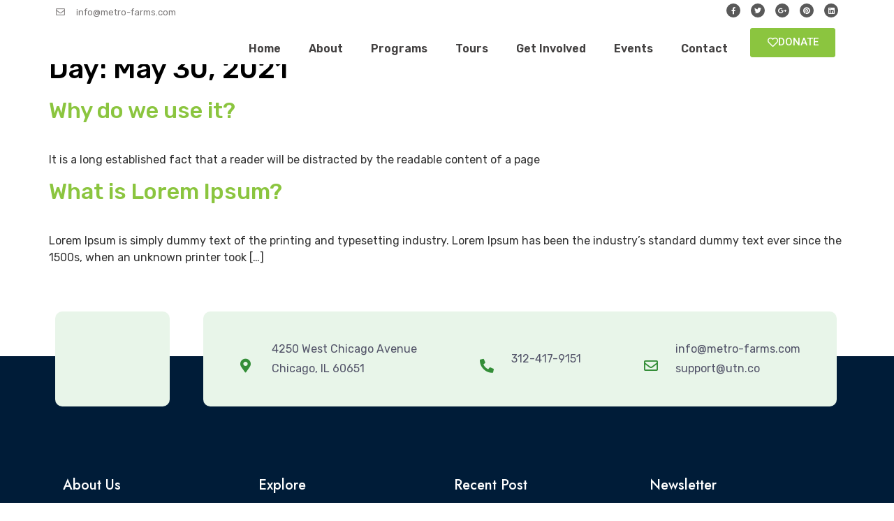

--- FILE ---
content_type: text/css
request_url: http://metro-farms.com/wp-content/uploads/elementor/css/post-7.css?ver=1736713841
body_size: 1455
content:
.elementor-7 .elementor-element.elementor-element-3959ae44 > .elementor-container{min-height:40px;}.elementor-7 .elementor-element.elementor-element-3959ae44 > .elementor-container > .elementor-column > .elementor-widget-wrap{align-content:center;align-items:center;}.elementor-7 .elementor-element.elementor-element-3959ae44:not(.elementor-motion-effects-element-type-background), .elementor-7 .elementor-element.elementor-element-3959ae44 > .elementor-motion-effects-container > .elementor-motion-effects-layer{background-color:#FFFFFF;}.elementor-7 .elementor-element.elementor-element-3959ae44{border-style:solid;border-width:0px 0px 1px 0px;transition:background 0.3s, border 0.3s, border-radius 0.3s, box-shadow 0.3s;color:#FFFFFF;z-index:14;}.elementor-7 .elementor-element.elementor-element-3959ae44 > .elementor-background-overlay{transition:background 0.3s, border-radius 0.3s, opacity 0.3s;}.elementor-7 .elementor-element.elementor-element-3959ae44 a{color:#FFFFFF;}.elementor-7 .elementor-element.elementor-element-6ad1e0e9 .elementor-icon-list-items:not(.elementor-inline-items) .elementor-icon-list-item:not(:last-child){padding-bottom:calc(28px/2);}.elementor-7 .elementor-element.elementor-element-6ad1e0e9 .elementor-icon-list-items:not(.elementor-inline-items) .elementor-icon-list-item:not(:first-child){margin-top:calc(28px/2);}.elementor-7 .elementor-element.elementor-element-6ad1e0e9 .elementor-icon-list-items.elementor-inline-items .elementor-icon-list-item{margin-right:calc(28px/2);margin-left:calc(28px/2);}.elementor-7 .elementor-element.elementor-element-6ad1e0e9 .elementor-icon-list-items.elementor-inline-items{margin-right:calc(-28px/2);margin-left:calc(-28px/2);}body.rtl .elementor-7 .elementor-element.elementor-element-6ad1e0e9 .elementor-icon-list-items.elementor-inline-items .elementor-icon-list-item:after{left:calc(-28px/2);}body:not(.rtl) .elementor-7 .elementor-element.elementor-element-6ad1e0e9 .elementor-icon-list-items.elementor-inline-items .elementor-icon-list-item:after{right:calc(-28px/2);}.elementor-7 .elementor-element.elementor-element-6ad1e0e9 .elementor-icon-list-icon i{color:#8B8888;transition:color 0.3s;}.elementor-7 .elementor-element.elementor-element-6ad1e0e9 .elementor-icon-list-icon svg{fill:#8B8888;transition:fill 0.3s;}.elementor-7 .elementor-element.elementor-element-6ad1e0e9{--e-icon-list-icon-size:13px;--icon-vertical-offset:0px;}.elementor-7 .elementor-element.elementor-element-6ad1e0e9 .elementor-icon-list-icon{padding-right:8px;}.elementor-7 .elementor-element.elementor-element-6ad1e0e9 .elementor-icon-list-item > .elementor-icon-list-text, .elementor-7 .elementor-element.elementor-element-6ad1e0e9 .elementor-icon-list-item > a{font-family:"Rubik", Sans-serif;font-size:13px;}.elementor-7 .elementor-element.elementor-element-6ad1e0e9 .elementor-icon-list-text{color:#7C7979;transition:color 0.3s;}.elementor-7 .elementor-element.elementor-element-6ad1e0e9 > .elementor-widget-container{margin:-5px 0px 0px 0px;}.elementor-7 .elementor-element.elementor-element-1450e833{--grid-template-columns:repeat(0, auto);--icon-size:10px;--grid-column-gap:15px;--grid-row-gap:0px;}.elementor-7 .elementor-element.elementor-element-1450e833 .elementor-widget-container{text-align:right;}.elementor-7 .elementor-element.elementor-element-1450e833 .elementor-social-icon{background-color:#000000A6;}.elementor-7 .elementor-element.elementor-element-1450e833 .elementor-social-icon i{color:#FFFFFF;}.elementor-7 .elementor-element.elementor-element-1450e833 .elementor-social-icon svg{fill:#FFFFFF;}.elementor-7 .elementor-element.elementor-element-1450e833 .elementor-social-icon:hover{background-color:#FFFFFF;}.elementor-7 .elementor-element.elementor-element-1450e833 .elementor-social-icon:hover i{color:#555EFA;}.elementor-7 .elementor-element.elementor-element-1450e833 .elementor-social-icon:hover svg{fill:#555EFA;}.elementor-7 .elementor-element.elementor-element-1450e833 > .elementor-widget-container{margin:-10px 0px 0px 0px;}.elementor-7 .elementor-element.elementor-element-0ecc6fa > .elementor-container > .elementor-column > .elementor-widget-wrap{align-content:center;align-items:center;}.elementor-7 .elementor-element.elementor-element-0ecc6fa:not(.elementor-motion-effects-element-type-background), .elementor-7 .elementor-element.elementor-element-0ecc6fa > .elementor-motion-effects-container > .elementor-motion-effects-layer{background-color:#FFFFFF;}.elementor-7 .elementor-element.elementor-element-0ecc6fa{transition:background 0.3s, border 0.3s, border-radius 0.3s, box-shadow 0.3s;margin-top:0px;margin-bottom:-25px;}.elementor-7 .elementor-element.elementor-element-0ecc6fa > .elementor-background-overlay{transition:background 0.3s, border-radius 0.3s, opacity 0.3s;}.elementor-7 .elementor-element.elementor-element-a7b9268 > .elementor-widget-container{margin:-10px 0px 0px 0px;}.elementor-7 .elementor-element.elementor-element-a7b9268{z-index:10;}.elementor-bc-flex-widget .elementor-7 .elementor-element.elementor-element-8def902.elementor-column .elementor-widget-wrap{align-items:center;}.elementor-7 .elementor-element.elementor-element-8def902.elementor-column.elementor-element[data-element_type="column"] > .elementor-widget-wrap.elementor-element-populated{align-content:center;align-items:center;}.elementor-7 .elementor-element.elementor-element-11b7de8 .elementor-menu-toggle{margin-left:auto;}.elementor-7 .elementor-element.elementor-element-11b7de8 .elementor-nav-menu .elementor-item{font-family:"Rubik", Sans-serif;font-size:16px;font-weight:600;}.elementor-7 .elementor-element.elementor-element-11b7de8 .elementor-nav-menu--main .elementor-item{color:#424040;fill:#424040;}.elementor-7 .elementor-element.elementor-element-11b7de8 .elementor-nav-menu--main .elementor-item:hover,
					.elementor-7 .elementor-element.elementor-element-11b7de8 .elementor-nav-menu--main .elementor-item.elementor-item-active,
					.elementor-7 .elementor-element.elementor-element-11b7de8 .elementor-nav-menu--main .elementor-item.highlighted,
					.elementor-7 .elementor-element.elementor-element-11b7de8 .elementor-nav-menu--main .elementor-item:focus{color:#8BC53F;fill:#8BC53F;}.elementor-7 .elementor-element.elementor-element-11b7de8 .elementor-nav-menu--main:not(.e--pointer-framed) .elementor-item:before,
					.elementor-7 .elementor-element.elementor-element-11b7de8 .elementor-nav-menu--main:not(.e--pointer-framed) .elementor-item:after{background-color:#8BC53F;}.elementor-7 .elementor-element.elementor-element-11b7de8 .e--pointer-framed .elementor-item:before,
					.elementor-7 .elementor-element.elementor-element-11b7de8 .e--pointer-framed .elementor-item:after{border-color:#8BC53F;}.elementor-7 .elementor-element.elementor-element-11b7de8 .elementor-nav-menu--main .elementor-item.elementor-item-active{color:#8BC53F;}body:not(.rtl) .elementor-7 .elementor-element.elementor-element-11b7de8{left:-2px;}body.rtl .elementor-7 .elementor-element.elementor-element-11b7de8{right:-2px;}.elementor-7 .elementor-element.elementor-element-11b7de8{top:17px;}.elementor-7 .elementor-element.elementor-element-29580b4 .elementor-button-content-wrapper{flex-direction:row;}.elementor-7 .elementor-element.elementor-element-29580b4 .elementor-button{font-family:"Roboto", Sans-serif;font-weight:500;text-transform:uppercase;background-color:#8BC53F;border-style:solid;border-width:1px 1px 1px 1px;border-color:#8BC53F;}.elementor-7 .elementor-element.elementor-element-29580b4 .elementor-button:hover, .elementor-7 .elementor-element.elementor-element-29580b4 .elementor-button:focus{background-color:#555EFA;}.elementor-7 .elementor-element.elementor-element-29580b4{z-index:10;}@media(min-width:768px){.elementor-7 .elementor-element.elementor-element-d10234a{width:19.566%;}.elementor-7 .elementor-element.elementor-element-8def902{width:67.667%;}.elementor-7 .elementor-element.elementor-element-11dfce5{width:12.433%;}}@media(max-width:1024px){.elementor-7 .elementor-element.elementor-element-3959ae44{padding:10px 20px 10px 20px;}}@media(max-width:767px){.elementor-7 .elementor-element.elementor-element-3959ae44 > .elementor-container{min-height:0px;}.elementor-7 .elementor-element.elementor-element-3959ae44{padding:0px 20px 0px 20px;}.elementor-7 .elementor-element.elementor-element-2f1ab543 > .elementor-element-populated{padding:0px 0px 0px 0px;}.elementor-7 .elementor-element.elementor-element-6ad1e0e9 .elementor-icon-list-items:not(.elementor-inline-items) .elementor-icon-list-item:not(:last-child){padding-bottom:calc(25px/2);}.elementor-7 .elementor-element.elementor-element-6ad1e0e9 .elementor-icon-list-items:not(.elementor-inline-items) .elementor-icon-list-item:not(:first-child){margin-top:calc(25px/2);}.elementor-7 .elementor-element.elementor-element-6ad1e0e9 .elementor-icon-list-items.elementor-inline-items .elementor-icon-list-item{margin-right:calc(25px/2);margin-left:calc(25px/2);}.elementor-7 .elementor-element.elementor-element-6ad1e0e9 .elementor-icon-list-items.elementor-inline-items{margin-right:calc(-25px/2);margin-left:calc(-25px/2);}body.rtl .elementor-7 .elementor-element.elementor-element-6ad1e0e9 .elementor-icon-list-items.elementor-inline-items .elementor-icon-list-item:after{left:calc(-25px/2);}body:not(.rtl) .elementor-7 .elementor-element.elementor-element-6ad1e0e9 .elementor-icon-list-items.elementor-inline-items .elementor-icon-list-item:after{right:calc(-25px/2);}.elementor-7 .elementor-element.elementor-element-6ad1e0e9 .elementor-icon-list-item > .elementor-icon-list-text, .elementor-7 .elementor-element.elementor-element-6ad1e0e9 .elementor-icon-list-item > a{line-height:2em;}.elementor-7 .elementor-element.elementor-element-1450e833 .elementor-widget-container{text-align:center;}.elementor-7 .elementor-element.elementor-element-a7b9268{text-align:left;}.elementor-7 .elementor-element.elementor-element-a7b9268 img{width:56%;}body:not(.rtl) .elementor-7 .elementor-element.elementor-element-11b7de8{left:0px;}body.rtl .elementor-7 .elementor-element.elementor-element-11b7de8{right:0px;}.elementor-7 .elementor-element.elementor-element-11b7de8{top:-55px;z-index:999;}}@media(max-width:1024px) and (min-width:768px){.elementor-7 .elementor-element.elementor-element-2f1ab543{width:70%;}.elementor-7 .elementor-element.elementor-element-1a7717fb{width:30%;}}/* Start custom CSS for section, class: .elementor-element-3959ae44 */.top-header{
    height: 30px
}/* End custom CSS */

--- FILE ---
content_type: text/css
request_url: http://metro-farms.com/wp-content/uploads/elementor/css/post-559.css?ver=1736713841
body_size: 2624
content:
.elementor-559 .elementor-element.elementor-element-9af2f65 > .elementor-container{max-width:1123px;}.elementor-559 .elementor-element.elementor-element-9af2f65{margin-top:50px;margin-bottom:-72px;padding:0px 0px 0px 0px;z-index:999;}.elementor-559 .elementor-element.elementor-element-a6b4d64:not(.elementor-motion-effects-element-type-background) > .elementor-widget-wrap, .elementor-559 .elementor-element.elementor-element-a6b4d64 > .elementor-widget-wrap > .elementor-motion-effects-container > .elementor-motion-effects-layer{background-color:#E8F5E9;}.elementor-559 .elementor-element.elementor-element-a6b4d64 > .elementor-element-populated, .elementor-559 .elementor-element.elementor-element-a6b4d64 > .elementor-element-populated > .elementor-background-overlay, .elementor-559 .elementor-element.elementor-element-a6b4d64 > .elementor-background-slideshow{border-radius:10px 10px 10px 10px;}.elementor-559 .elementor-element.elementor-element-a6b4d64 > .elementor-element-populated{transition:background 0.3s, border 0.3s, border-radius 0.3s, box-shadow 0.3s;}.elementor-559 .elementor-element.elementor-element-a6b4d64 > .elementor-element-populated > .elementor-background-overlay{transition:background 0.3s, border-radius 0.3s, opacity 0.3s;}.elementor-559 .elementor-element.elementor-element-c27f2ae > .elementor-widget-container{margin:26px 0px 0px 0px;padding:0px 0px 0px 0px;}.elementor-559 .elementor-element.elementor-element-c26d45b:not(.elementor-motion-effects-element-type-background) > .elementor-widget-wrap, .elementor-559 .elementor-element.elementor-element-c26d45b > .elementor-widget-wrap > .elementor-motion-effects-container > .elementor-motion-effects-layer{background-color:#00000000;}.elementor-559 .elementor-element.elementor-element-c26d45b > .elementor-element-populated{transition:background 0.3s, border 0.3s, border-radius 0.3s, box-shadow 0.3s;padding:10px 10px 10px 10px;}.elementor-559 .elementor-element.elementor-element-c26d45b > .elementor-element-populated > .elementor-background-overlay{transition:background 0.3s, border-radius 0.3s, opacity 0.3s;}.elementor-559 .elementor-element.elementor-element-1ae8875:not(.elementor-motion-effects-element-type-background) > .elementor-widget-wrap, .elementor-559 .elementor-element.elementor-element-1ae8875 > .elementor-widget-wrap > .elementor-motion-effects-container > .elementor-motion-effects-layer{background-color:#E8F5E9;}.elementor-559 .elementor-element.elementor-element-1ae8875 > .elementor-element-populated, .elementor-559 .elementor-element.elementor-element-1ae8875 > .elementor-element-populated > .elementor-background-overlay, .elementor-559 .elementor-element.elementor-element-1ae8875 > .elementor-background-slideshow{border-radius:10px 10px 10px 10px;}.elementor-559 .elementor-element.elementor-element-1ae8875 > .elementor-element-populated{transition:background 0.3s, border 0.3s, border-radius 0.3s, box-shadow 0.3s;padding:20px 20px 20px 20px;}.elementor-559 .elementor-element.elementor-element-1ae8875 > .elementor-element-populated > .elementor-background-overlay{transition:background 0.3s, border-radius 0.3s, opacity 0.3s;}.elementor-559 .elementor-element.elementor-element-ef33003 .elementor-icon-list-items:not(.elementor-inline-items) .elementor-icon-list-item:not(:last-child){padding-bottom:calc(50px/2);}.elementor-559 .elementor-element.elementor-element-ef33003 .elementor-icon-list-items:not(.elementor-inline-items) .elementor-icon-list-item:not(:first-child){margin-top:calc(50px/2);}.elementor-559 .elementor-element.elementor-element-ef33003 .elementor-icon-list-items.elementor-inline-items .elementor-icon-list-item{margin-right:calc(50px/2);margin-left:calc(50px/2);}.elementor-559 .elementor-element.elementor-element-ef33003 .elementor-icon-list-items.elementor-inline-items{margin-right:calc(-50px/2);margin-left:calc(-50px/2);}body.rtl .elementor-559 .elementor-element.elementor-element-ef33003 .elementor-icon-list-items.elementor-inline-items .elementor-icon-list-item:after{left:calc(-50px/2);}body:not(.rtl) .elementor-559 .elementor-element.elementor-element-ef33003 .elementor-icon-list-items.elementor-inline-items .elementor-icon-list-item:after{right:calc(-50px/2);}.elementor-559 .elementor-element.elementor-element-ef33003 .elementor-icon-list-icon i{color:#348E38;transition:color 0.3s;}.elementor-559 .elementor-element.elementor-element-ef33003 .elementor-icon-list-icon svg{fill:#348E38;transition:fill 0.3s;}.elementor-559 .elementor-element.elementor-element-ef33003{--e-icon-list-icon-size:20px;--e-icon-list-icon-align:left;--e-icon-list-icon-margin:0 calc(var(--e-icon-list-icon-size, 1em) * 0.25) 0 0;--icon-vertical-offset:0px;}.elementor-559 .elementor-element.elementor-element-ef33003 .elementor-icon-list-icon{padding-right:0px;}.elementor-559 .elementor-element.elementor-element-ef33003 .elementor-icon-list-item > .elementor-icon-list-text, .elementor-559 .elementor-element.elementor-element-ef33003 .elementor-icon-list-item > a{font-family:"Rubik", Sans-serif;font-size:16px;font-weight:400;line-height:1.8em;}.elementor-559 .elementor-element.elementor-element-ef33003 .elementor-icon-list-text{color:#525368;transition:color 0.3s;}.elementor-559 .elementor-element.elementor-element-3e9ebe6c:not(.elementor-motion-effects-element-type-background), .elementor-559 .elementor-element.elementor-element-3e9ebe6c > .elementor-motion-effects-container > .elementor-motion-effects-layer{background-color:#001c38;background-image:url("https://metro-farms.com/wp-content/uploads/2021/05/footer-bg.jpg");background-position:top center;background-repeat:no-repeat;background-size:cover;}.elementor-559 .elementor-element.elementor-element-3e9ebe6c{transition:background 0.3s, border 0.3s, border-radius 0.3s, box-shadow 0.3s;padding:70px 0px 70px 0px;}.elementor-559 .elementor-element.elementor-element-3e9ebe6c > .elementor-background-overlay{transition:background 0.3s, border-radius 0.3s, opacity 0.3s;}.elementor-559 .elementor-element.elementor-element-5c53926{margin-top:85px;margin-bottom:0px;}.elementor-559 .elementor-element.elementor-element-92eb7b3 .elementor-heading-title{color:#FFFFFF;font-family:"Jost", Sans-serif;font-size:20px;font-weight:500;}.elementor-559 .elementor-element.elementor-element-6c6839b{--divider-border-style:solid;--divider-color:#348E38;--divider-border-width:3px;}.elementor-559 .elementor-element.elementor-element-6c6839b .elementor-divider-separator{width:13%;}.elementor-559 .elementor-element.elementor-element-6c6839b .elementor-divider{padding-block-start:2px;padding-block-end:2px;}.elementor-559 .elementor-element.elementor-element-a28da3b{color:#FFFFFF;font-family:"Rubik", Sans-serif;font-size:16px;font-weight:400;line-height:1.5em;}.elementor-559 .elementor-element.elementor-element-04bb515{--grid-template-columns:repeat(0, auto);--icon-size:15px;--grid-column-gap:11px;--grid-row-gap:0px;}.elementor-559 .elementor-element.elementor-element-04bb515 .elementor-widget-container{text-align:left;}.elementor-559 .elementor-element.elementor-element-04bb515 .elementor-social-icon{background-color:#348E38;}.elementor-559 .elementor-element.elementor-element-04bb515 .elementor-icon{border-radius:100% 100% 100% 100%;}.elementor-559 .elementor-element.elementor-element-04bb515 .elementor-social-icon:hover{background-color:#FFFFFF;}.elementor-559 .elementor-element.elementor-element-04bb515 .elementor-social-icon:hover i{color:#3D47F9;}.elementor-559 .elementor-element.elementor-element-04bb515 .elementor-social-icon:hover svg{fill:#3D47F9;}.elementor-559 .elementor-element.elementor-element-549cf02 .elementor-heading-title{color:#FFFFFF;font-family:"Jost", Sans-serif;font-size:20px;font-weight:500;}.elementor-559 .elementor-element.elementor-element-a327923{--divider-border-style:solid;--divider-color:#348E38;--divider-border-width:3px;}.elementor-559 .elementor-element.elementor-element-a327923 .elementor-divider-separator{width:13%;}.elementor-559 .elementor-element.elementor-element-a327923 .elementor-divider{padding-block-start:2px;padding-block-end:2px;}.elementor-559 .elementor-element.elementor-element-6c02657 .elementor-icon-list-items:not(.elementor-inline-items) .elementor-icon-list-item:not(:last-child){padding-bottom:calc(12px/2);}.elementor-559 .elementor-element.elementor-element-6c02657 .elementor-icon-list-items:not(.elementor-inline-items) .elementor-icon-list-item:not(:first-child){margin-top:calc(12px/2);}.elementor-559 .elementor-element.elementor-element-6c02657 .elementor-icon-list-items.elementor-inline-items .elementor-icon-list-item{margin-right:calc(12px/2);margin-left:calc(12px/2);}.elementor-559 .elementor-element.elementor-element-6c02657 .elementor-icon-list-items.elementor-inline-items{margin-right:calc(-12px/2);margin-left:calc(-12px/2);}body.rtl .elementor-559 .elementor-element.elementor-element-6c02657 .elementor-icon-list-items.elementor-inline-items .elementor-icon-list-item:after{left:calc(-12px/2);}body:not(.rtl) .elementor-559 .elementor-element.elementor-element-6c02657 .elementor-icon-list-items.elementor-inline-items .elementor-icon-list-item:after{right:calc(-12px/2);}.elementor-559 .elementor-element.elementor-element-6c02657 .elementor-icon-list-icon i{color:#FFFFFF;transition:color 0.3s;}.elementor-559 .elementor-element.elementor-element-6c02657 .elementor-icon-list-icon svg{fill:#FFFFFF;transition:fill 0.3s;}.elementor-559 .elementor-element.elementor-element-6c02657{--e-icon-list-icon-size:14px;--icon-vertical-offset:0px;}.elementor-559 .elementor-element.elementor-element-6c02657 .elementor-icon-list-item > .elementor-icon-list-text, .elementor-559 .elementor-element.elementor-element-6c02657 .elementor-icon-list-item > a{font-family:"Rubik", Sans-serif;font-size:16px;font-weight:400;}.elementor-559 .elementor-element.elementor-element-6c02657 .elementor-icon-list-text{color:#FFFFFF;transition:color 0.3s;}.elementor-559 .elementor-element.elementor-element-3b4c45d .elementor-heading-title{color:#FFFFFF;font-family:"Jost", Sans-serif;font-size:20px;font-weight:500;}.elementor-559 .elementor-element.elementor-element-87324ce{--divider-border-style:solid;--divider-color:#348E38;--divider-border-width:3px;}.elementor-559 .elementor-element.elementor-element-87324ce .elementor-divider-separator{width:13%;}.elementor-559 .elementor-element.elementor-element-87324ce .elementor-divider{padding-block-start:2px;padding-block-end:2px;}.elementor-559 .elementor-element.elementor-element-9056168 .elementor-heading-title{color:#FFFFFF;font-family:"Jost", Sans-serif;font-size:20px;font-weight:500;}.elementor-559 .elementor-element.elementor-element-c228d9a{--divider-border-style:solid;--divider-color:#348E38;--divider-border-width:3px;}.elementor-559 .elementor-element.elementor-element-c228d9a .elementor-divider-separator{width:13%;}.elementor-559 .elementor-element.elementor-element-c228d9a .elementor-divider{padding-block-start:2px;padding-block-end:2px;}.elementor-559 .elementor-element.elementor-element-a38b43c{color:#FFFFFF;font-family:"Rubik", Sans-serif;font-size:15px;font-weight:400;}.elementor-559 .elementor-element.elementor-element-b9529c1 .elementor-field-group{padding-right:calc( 10px/2 );padding-left:calc( 10px/2 );margin-bottom:10px;}.elementor-559 .elementor-element.elementor-element-b9529c1 .elementor-form-fields-wrapper{margin-left:calc( -10px/2 );margin-right:calc( -10px/2 );margin-bottom:-10px;}.elementor-559 .elementor-element.elementor-element-b9529c1 .elementor-field-group.recaptcha_v3-bottomleft, .elementor-559 .elementor-element.elementor-element-b9529c1 .elementor-field-group.recaptcha_v3-bottomright{margin-bottom:0;}body.rtl .elementor-559 .elementor-element.elementor-element-b9529c1 .elementor-labels-inline .elementor-field-group > label{padding-left:0px;}body:not(.rtl) .elementor-559 .elementor-element.elementor-element-b9529c1 .elementor-labels-inline .elementor-field-group > label{padding-right:0px;}body .elementor-559 .elementor-element.elementor-element-b9529c1 .elementor-labels-above .elementor-field-group > label{padding-bottom:0px;}.elementor-559 .elementor-element.elementor-element-b9529c1 .elementor-field-type-html{padding-bottom:0px;}.elementor-559 .elementor-element.elementor-element-b9529c1 .elementor-field-group:not(.elementor-field-type-upload) .elementor-field:not(.elementor-select-wrapper){background-color:#ffffff;}.elementor-559 .elementor-element.elementor-element-b9529c1 .elementor-field-group .elementor-select-wrapper select{background-color:#ffffff;}.elementor-559 .elementor-element.elementor-element-b9529c1 .e-form__buttons__wrapper__button-next{background-color:#348E38;color:#ffffff;}.elementor-559 .elementor-element.elementor-element-b9529c1 .elementor-button[type="submit"]{background-color:#348E38;color:#ffffff;}.elementor-559 .elementor-element.elementor-element-b9529c1 .elementor-button[type="submit"] svg *{fill:#ffffff;}.elementor-559 .elementor-element.elementor-element-b9529c1 .e-form__buttons__wrapper__button-previous{background-color:#348E38;color:#ffffff;}.elementor-559 .elementor-element.elementor-element-b9529c1 .e-form__buttons__wrapper__button-next:hover{background-color:#21A727;color:#ffffff;}.elementor-559 .elementor-element.elementor-element-b9529c1 .elementor-button[type="submit"]:hover{background-color:#21A727;color:#ffffff;}.elementor-559 .elementor-element.elementor-element-b9529c1 .elementor-button[type="submit"]:hover svg *{fill:#ffffff;}.elementor-559 .elementor-element.elementor-element-b9529c1 .e-form__buttons__wrapper__button-previous:hover{color:#ffffff;}.elementor-559 .elementor-element.elementor-element-b9529c1{--e-form-steps-indicators-spacing:20px;--e-form-steps-indicator-padding:30px;--e-form-steps-indicator-inactive-secondary-color:#ffffff;--e-form-steps-indicator-active-secondary-color:#ffffff;--e-form-steps-indicator-completed-secondary-color:#ffffff;--e-form-steps-divider-width:1px;--e-form-steps-divider-gap:10px;}.elementor-559 .elementor-element.elementor-element-91e82e8 .elementor-field-group{padding-right:calc( 60px/2 );padding-left:calc( 60px/2 );margin-bottom:13px;}.elementor-559 .elementor-element.elementor-element-91e82e8 .elementor-form-fields-wrapper{margin-left:calc( -60px/2 );margin-right:calc( -60px/2 );margin-bottom:-13px;}.elementor-559 .elementor-element.elementor-element-91e82e8 .elementor-field-group.recaptcha_v3-bottomleft, .elementor-559 .elementor-element.elementor-element-91e82e8 .elementor-field-group.recaptcha_v3-bottomright{margin-bottom:0;}body.rtl .elementor-559 .elementor-element.elementor-element-91e82e8 .elementor-labels-inline .elementor-field-group > label{padding-left:0px;}body:not(.rtl) .elementor-559 .elementor-element.elementor-element-91e82e8 .elementor-labels-inline .elementor-field-group > label{padding-right:0px;}body .elementor-559 .elementor-element.elementor-element-91e82e8 .elementor-labels-above .elementor-field-group > label{padding-bottom:0px;}.elementor-559 .elementor-element.elementor-element-91e82e8 .elementor-field-group > label, .elementor-559 .elementor-element.elementor-element-91e82e8 .elementor-field-subgroup label{color:#FFFFFF;}.elementor-559 .elementor-element.elementor-element-91e82e8 .elementor-field-group > label{font-family:"Rubik", Sans-serif;font-size:16px;font-weight:400;}.elementor-559 .elementor-element.elementor-element-91e82e8 .elementor-field-type-html{padding-bottom:0px;color:#FFFFFF;font-family:"Rubik", Sans-serif;font-size:16px;font-weight:400;}.elementor-559 .elementor-element.elementor-element-91e82e8 .elementor-field-group .elementor-field{color:#FFFFFF;}.elementor-559 .elementor-element.elementor-element-91e82e8 .elementor-field-group .elementor-field, .elementor-559 .elementor-element.elementor-element-91e82e8 .elementor-field-subgroup label{font-family:"Rubik", Sans-serif;font-size:16px;font-weight:400;}.elementor-559 .elementor-element.elementor-element-91e82e8 .elementor-field-group:not(.elementor-field-type-upload) .elementor-field:not(.elementor-select-wrapper){background-color:#00000000;border-width:0px 0px 0px 0px;}.elementor-559 .elementor-element.elementor-element-91e82e8 .elementor-field-group .elementor-select-wrapper select{background-color:#00000000;border-width:0px 0px 0px 0px;}.elementor-559 .elementor-element.elementor-element-91e82e8 .elementor-button{font-family:"Rubik", Sans-serif;font-size:16px;font-weight:500;border-radius:100% 100% 100% 100%;padding:22px 22px 22px 22px;}.elementor-559 .elementor-element.elementor-element-91e82e8 .e-form__buttons__wrapper__button-next{background-color:#348E38;color:#ffffff;}.elementor-559 .elementor-element.elementor-element-91e82e8 .elementor-button[type="submit"]{background-color:#348E38;color:#ffffff;}.elementor-559 .elementor-element.elementor-element-91e82e8 .elementor-button[type="submit"] svg *{fill:#ffffff;}.elementor-559 .elementor-element.elementor-element-91e82e8 .e-form__buttons__wrapper__button-previous{color:#ffffff;}.elementor-559 .elementor-element.elementor-element-91e82e8 .e-form__buttons__wrapper__button-next:hover{background-color:#297A2D;color:#ffffff;}.elementor-559 .elementor-element.elementor-element-91e82e8 .elementor-button[type="submit"]:hover{background-color:#297A2D;color:#ffffff;}.elementor-559 .elementor-element.elementor-element-91e82e8 .elementor-button[type="submit"]:hover svg *{fill:#ffffff;}.elementor-559 .elementor-element.elementor-element-91e82e8 .e-form__buttons__wrapper__button-previous:hover{color:#ffffff;}.elementor-559 .elementor-element.elementor-element-91e82e8{--e-form-steps-indicators-spacing:20px;--e-form-steps-indicator-padding:30px;--e-form-steps-indicator-inactive-secondary-color:#ffffff;--e-form-steps-indicator-active-secondary-color:#ffffff;--e-form-steps-indicator-completed-secondary-color:#ffffff;--e-form-steps-divider-width:1px;--e-form-steps-divider-gap:10px;}.elementor-559 .elementor-element.elementor-element-91e82e8 > .elementor-widget-container{margin:0px 0px 0px 0px;padding:0px 0px 0px 0px;border-style:solid;border-width:1px 1px 1px 1px;border-color:#FFFFFF;border-radius:50px 50px 50px 50px;}.elementor-559 .elementor-element.elementor-element-6ca85d8b > .elementor-container{min-height:50px;}.elementor-559 .elementor-element.elementor-element-6ca85d8b > .elementor-container > .elementor-column > .elementor-widget-wrap{align-content:center;align-items:center;}.elementor-559 .elementor-element.elementor-element-6ca85d8b:not(.elementor-motion-effects-element-type-background), .elementor-559 .elementor-element.elementor-element-6ca85d8b > .elementor-motion-effects-container > .elementor-motion-effects-layer{background-color:#0F4229;}.elementor-559 .elementor-element.elementor-element-6ca85d8b{border-style:solid;border-width:1px 0px 0px 0px;border-color:rgba(255,255,255,0.19);transition:background 0.3s, border 0.3s, border-radius 0.3s, box-shadow 0.3s;}.elementor-559 .elementor-element.elementor-element-6ca85d8b > .elementor-background-overlay{transition:background 0.3s, border-radius 0.3s, opacity 0.3s;}.elementor-559 .elementor-element.elementor-element-5ced7aa4{text-align:center;}.elementor-559 .elementor-element.elementor-element-5ced7aa4 .elementor-heading-title{color:#adadad;font-size:12px;font-weight:300;}@media(max-width:1024px){.elementor-559 .elementor-element.elementor-element-3e9ebe6c{padding:50px 20px 50px 20px;}.elementor-559 .elementor-element.elementor-element-6ca85d8b{padding:10px 20px 10px 20px;}}@media(min-width:768px){.elementor-559 .elementor-element.elementor-element-a6b4d64{width:14.629%;}.elementor-559 .elementor-element.elementor-element-c26d45b{width:4.327%;}.elementor-559 .elementor-element.elementor-element-1ae8875{width:80.708%;}}@media(max-width:767px){.elementor-559 .elementor-element.elementor-element-ef33003 .elementor-icon-list-items:not(.elementor-inline-items) .elementor-icon-list-item:not(:last-child){padding-bottom:calc(0px/2);}.elementor-559 .elementor-element.elementor-element-ef33003 .elementor-icon-list-items:not(.elementor-inline-items) .elementor-icon-list-item:not(:first-child){margin-top:calc(0px/2);}.elementor-559 .elementor-element.elementor-element-ef33003 .elementor-icon-list-items.elementor-inline-items .elementor-icon-list-item{margin-right:calc(0px/2);margin-left:calc(0px/2);}.elementor-559 .elementor-element.elementor-element-ef33003 .elementor-icon-list-items.elementor-inline-items{margin-right:calc(-0px/2);margin-left:calc(-0px/2);}body.rtl .elementor-559 .elementor-element.elementor-element-ef33003 .elementor-icon-list-items.elementor-inline-items .elementor-icon-list-item:after{left:calc(-0px/2);}body:not(.rtl) .elementor-559 .elementor-element.elementor-element-ef33003 .elementor-icon-list-items.elementor-inline-items .elementor-icon-list-item:after{right:calc(-0px/2);}.elementor-559 .elementor-element.elementor-element-ef33003{--e-icon-list-icon-align:left;--e-icon-list-icon-margin:0 calc(var(--e-icon-list-icon-size, 1em) * 0.25) 0 0;}.elementor-559 .elementor-element.elementor-element-ef33003 .elementor-icon-list-item > .elementor-icon-list-text, .elementor-559 .elementor-element.elementor-element-ef33003 .elementor-icon-list-item > a{font-size:15px;}.elementor-559 .elementor-element.elementor-element-ef33003 > .elementor-widget-container{margin:0px 0px 0px 0px;padding:0px 0px 0px 0px;}.elementor-559 .elementor-element.elementor-element-3e9ebe6c{padding:35px 20px 35px 20px;}.elementor-559 .elementor-element.elementor-element-1d33632 > .elementor-element-populated{margin:0px 0px 0px 0px;--e-column-margin-right:0px;--e-column-margin-left:0px;padding:0px 0px 0px 0px;}.elementor-559 .elementor-element.elementor-element-91e82e8 > .elementor-widget-container{margin:0px 0px 0px 0px;padding:0px 0px 0px 0px;}.elementor-559 .elementor-element.elementor-element-6ca85d8b{padding:30px 20px 20px 20px;}.elementor-559 .elementor-element.elementor-element-60c13adc > .elementor-element-populated{margin:0px 0px 0px 0px;--e-column-margin-right:0px;--e-column-margin-left:0px;padding:0px 0px 0px 0px;}.elementor-559 .elementor-element.elementor-element-5ced7aa4{text-align:center;}}/* Start custom CSS for icon-list, class: .elementor-element-ef33003 */.footer-top .elementor-icon-list-icon i{
    margin-top: 20px;
    display: flex;
    margin-right: 15px;
}

.footer-top .elementor-icon-list-item{
    padding: 20px;
}/* End custom CSS */
/* Start custom CSS for wp-widget-recent-posts, class: .elementor-element-8d91026 */.recent-post .elementor-widget-container h5{
    display: none;
}

.recent-post .elementor-widget-container ul{
    padding-left: 15px;
}

.recent-post .elementor-widget-container ul li{
    margin-bottom: 15px
}

.recent-post .elementor-widget-container ul li::marker{
    color: #3c6751;
    list-style-type: square;
}

.recent-post .elementor-widget-container ul li a{
    color: #fff;
    font-size: 16px;
    font-family: 'Rubik';
}

.recent-post .elementor-widget-container ul li span{
    display: block;
    margin-top: 5px;
    color: #e1e1e1;
    font-weight: 400;
    font-size: 12px;
}

.recent-post .elementor-widget-container ul li span::before{
    font-family: "Font Awesome 5 Free";
    font-weight: 400; 
    content: "\f073";
    margin-right: 10px;
}/* End custom CSS */
/* Start custom CSS for form, class: .elementor-element-91e82e8 */.newsletter .elementor-button[type="submit"]{
    margin-left: -42px;
}

@media(max-width: 767px){
   .newsletter .elementor-button[type="submit"]{
    margin-left: 0; 
}/* End custom CSS */